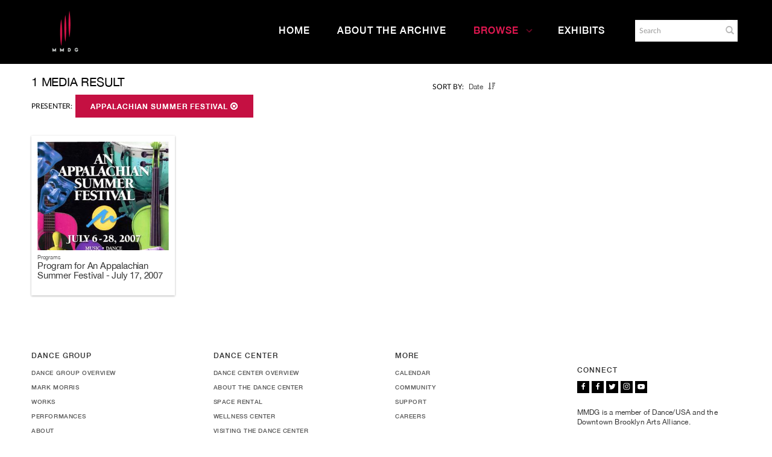

--- FILE ---
content_type: text/html; charset=UTF-8
request_url: https://archives.mmdg.org/Browse/objects/key/9e21de3a19cdf1cf367bc38e018a8601/facet/presenter_facet/id/4062/view/images
body_size: 8069
content:
<!DOCTYPE html>
<html lang="en">
	<head>
	<meta charset="utf-8">
	<meta name="viewport" content="width=device-width, initial-scale=1.0, minimum-scale=1.0"/>
		<script src='/assets/jquery/js/jquery.min.js' type='text/javascript'></script>
<link rel='stylesheet' href='/assets/bootstrap/css/bootstrap.css' type='text/css' media='all'/>
<script src='/assets/bootstrap/js/bootstrap.js' type='text/javascript'></script>
<link rel='stylesheet' href='/assets/bootstrap/css/bootstrap-theme.css' type='text/css' media='all'/>
<script src='/assets/jquery/js/jquery-migrate-3.0.1.js' type='text/javascript'></script>
<script src='/assets/plyr/plyr.js' type='text/javascript'></script>
<link rel='stylesheet' href='/assets/plyr/plyr.css' type='text/css' media='all'/>
<script src='/assets/jquery/circular-slider/circular-slider.js' type='text/javascript'></script>
<link rel='stylesheet' href='/assets/jquery/circular-slider/circular-slider.css' type='text/css' media='all'/>
<script src='/assets/jquery/js/threesixty.min.js' type='text/javascript'></script>
<link rel='stylesheet' href='/assets/fontawesome/css/font-awesome.min.css' type='text/css' media='all'/>
<script src='/assets/pdfjs/pdf.js' type='text/javascript'></script>
<link rel='stylesheet' href='/assets/pdfjs/viewer/viewer.css' type='text/css' media='all'/>
<script src='/assets/jquery/js/jquery.scrollTo.min.js' type='text/javascript'></script>
<link rel='stylesheet' href='/themes/default/assets/pawtucket/css/fonts.css' type='text/css' media='all'/>
<script src='/assets/jquery/js/jquery.cookie.js' type='text/javascript'></script>
<script src='/assets/jquery/js/jquery.cookiejar.js' type='text/javascript'></script>
<script src='/assets/jquery/js/jquery.jscroll.js' type='text/javascript'></script>
<script src='/assets/jquery/js/jquery.hscroll.js' type='text/javascript'></script>
<script src='/assets/jquery/js/jquery.jscrollpane.min.js' type='text/javascript'></script>
<link rel='stylesheet' href='/assets/jquery/js/jquery.jscrollpane.css' type='text/css' media='all'/>
<script src='/assets/ca/js/ca.utils.js' type='text/javascript'></script>
<script src='/assets/jquery/jquery-ui/jquery-ui.min.js' type='text/javascript'></script>
<link rel='stylesheet' href='/assets/jquery/jquery-ui/jquery-ui.min.css' type='text/css' media='all'/>
<link rel='stylesheet' href='/assets/jquery/jquery-ui/jquery-ui.structure.min.css' type='text/css' media='all'/>
<link rel='stylesheet' href='/assets/jquery/jquery-ui/jquery-ui.theme.min.css' type='text/css' media='all'/>
<script src='/assets/ca/js/ca.genericpanel.js' type='text/javascript'></script>
<script src='/assets/mediaelement/mediaelement-and-player.min.js' type='text/javascript'></script>
<link rel='stylesheet' href='/assets/mediaelement/mediaelementplayer.min.css' type='text/css' media='all'/>
<script src='/assets/jquery/js/jquery.mousewheel.js' type='text/javascript'></script>
<script src='/assets/chartist/dist/chartist.min.js' type='text/javascript'></script>
<link rel='stylesheet' href='/assets/chartist/dist/chartist.min.css' type='text/css' media='all'/>
<link rel='stylesheet' href='/themes/default/assets/pawtucket/css/main.css' type='text/css' media='all'/>
<link rel='stylesheet' href='/themes/mmdg/assets/pawtucket/css/theme.css' type='text/css' media='all'/>
	<link rel="apple-touch-icon" sizes="120x120" href="/themes/mmdg/assets/pawtucket/graphics/apple-touch-icon.png">
	<link rel="icon" type="image/png" sizes="32x32" href="/themes/mmdg/assets/pawtucket/graphics/favicon-32x32.png">
	<link rel="icon" type="image/png" sizes="16x16" href="/themes/mmdg/assets/pawtucket/graphics/favicon-16x16.png">
	
	<title>Mark Morris Dance Group</title>
	
	<script type="text/javascript">
		jQuery(document).ready(function() {
    		jQuery('#browse-menu').on('click mouseover mouseout mousemove mouseenter',function(e) { e.stopPropagation(); });
    	});
	</script>
<!-- Google Tag Manager -->
<script>(function(w,d,s,l,i){w[l]=w[l]||[];w[l].push({'gtm.start':
new Date().getTime(),event:'gtm.js'});var f=d.getElementsByTagName(s)[0],
j=d.createElement(s),dl=l!='dataLayer'?'&l='+l:'';j.async=true;j.src=
'https://www.googletagmanager.com/gtm.js?id='+i+dl;f.parentNode.insertBefore(j,f);
})(window,document,'script','dataLayer','GTM-K6ZDNPJ');</script>
<!-- End Google Tag Manager -->
</head>
<body>
<!-- Google Tag Manager (noscript) -->
<noscript><iframe src="https://www.googletagmanager.com/ns.html?id=GTM-K6ZDNPJ"
height="0" width="0" style="display:none;visibility:hidden"></iframe></noscript>
<!-- End Google Tag Manager (noscript) -->
	<div id="skipNavigation"><a href="#main">Skip to main content</a></div>
	<nav class="navbar navbar-default yamm" role="navigation" aria-label="main navigation">
		<div class="container menuBar">
			<!-- Brand and toggle get grouped for better mobile display -->
			<div class="navbar-header">
				<button type="button" class="navbar-toggle" data-toggle="collapse" data-target="#bs-main-navbar-collapse-1">
					<span class="sr-only">Toggle navigation</span>
					<span class="icon-bar"></span>
					<span class="icon-bar"></span>
					<span class="icon-bar"></span>
				</button>
<a href='https://www.markmorrisdancegroup.org' class='navbar-brand' target='_blank'><img src='/themes/mmdg/assets/pawtucket/graphics/mmdg_main_logo.png' alt='Mark Morris Dance Group' /></a>			</div>

		<!-- Collect the nav links, forms, and other content for toggling -->
			<!-- bs-user-navbar-collapse is the user menu that shows up in the toggle menu - hidden at larger size -->
			<div class="collapse navbar-collapse" id="bs-main-navbar-collapse-1">
				<form class="navbar-form navbar-right" role="search" action="/MultiSearch/Index" aria-label="Search">
					<div class="formOutline">
						<div class="form-group">
							<label for="headerSearchInput">Search</label>
							<input type="text" class="form-control" id="headerSearchInput" placeholder="Search" name="search" autocomplete="off" aria-label="Search" />
						</div>
						<button type="submit" class="btn-search" id="headerSearchButton"><span class="glyphicon glyphicon-search" role="button" aria-label="Submit"></span></button>
					</div>
				</form>
				<script type="text/javascript">
					$(document).ready(function(){
						$('#headerSearchButton').prop('disabled',true);
						$('#headerSearchInput').on('keyup', function(){
							$('#headerSearchButton').prop('disabled', this.value == "" ? true : false);     
						})
					});
				</script>
				<ul class="nav navbar-nav navbar-right menuItems" role="list" aria-label="Primary Navigation">
					<li ><a href='/'>Home</a></li>
					<li ><a href='/About/AboutArchive'>About the Archive</a></li>
									<li class="dropdown active" style="position:relative;"><a href="#" class="dropdown-toggle mainhead top" data-toggle="dropdown">Browse<svg class="arrow" width="100%" height="100%" viewBox="0 0 50 93" xmlns="http://www.w3.org/2000/svg" aria-label="dropdown icon"><path d="M48.81669624 43.8632848L7.0935796 2.14016821c-1.6202242-1.62022428-4.2331871-1.62022428-5.8534114 0-1.6202243 1.62022428-1.6202243 4.23318714 0 5.85341142L40.06935822 46.8227696 1.2401682 85.6519596c-1.6202243 1.6202243-1.6202243 4.2331872 0 5.8534115.8054294.8054294 1.8637262 1.2081441 2.922023 1.2081441 1.0582968 0 2.1165936-.4027147 2.922023-1.2081441l41.73248204-41.7231166c.81479487-.8147949 1.21750958-1.8918226 1.20814412-2.9594849.00936546-1.0676622-.39334925-2.1446899-1.20814412-2.9594848z" fill="currentColor" fill-rule="evenodd"></path></svg></a>
					
					<ul class="dropdown-menu">
<li><a href='/Browse/works'>Works</a></li><li><a href='/Browse/events'>Performances & Events</a></li><li><a href='/Browse/entities'>Performers, Collaborators,<br/>& Presenters</a></li><li><a href='/Browse/objects'>Media</a></li><li><a href='/Browse/venues'>Venues</a></li>						<span class="main-nav__item-icon js-icon"></span>
					</ul>	
				</li>
	
					<li ><a href='/Gallery/Index'>Exhibits</a></li>
				</ul>
			</div><!-- /.navbar-collapse -->
		</div><!-- end container -->
	</nav>
		<div class="container"><div class="row"><div class="col-xs-12">
	
		<div role="main" id="main"><div id="pageArea" class='ca_objects objects browse results'>
<div class="row" style="clear:both;">
	<div class='col-sm-8 col-md-8 col-lg-8'>
<div id='bSortByList'><ul><li><strong>Sort by:</strong></li>
<li class='selectedSort'>Date</li>
<li><a href='/Browse/objects/view/images/key/7251095807c7746d4f196b7928370157/direction/asc/_advanced/0'><span class="glyphicon glyphicon-sort-by-attributes-alt" aria-label="direction" role="button"></span></a></li></ul></div>
		<H1>
1 media Result		</H1>
		<div class='bCriteria'>
<strong>Presenter:</strong><a href='/Browse/objects/removeCriterion/presenter_facet/removeID/4062/view/images/key/7251095807c7746d4f196b7928370157' class='browseRemoveFacet'><button type="button" class="btn btn-default btn-sm">Appalachian Summer Festival <span class="glyphicon glyphicon-remove-circle" aria-label="Remove filter" role="button"></span></button></a>		
		</div>
		<form id="setsSelectMultiple">
		<div class="row">
			<div id="browseResultsContainer">

		<div class='bResultItemCol col-xs-12 col-sm-4 col-md-4'>
			<div class='bResultItem' id='row2530' onmouseover='jQuery("#bResultItemExpandedInfo2530").show();'  onmouseout='jQuery("#bResultItemExpandedInfo2530").hide();'>
				<div class='bSetsSelectMultiple'><input type='checkbox' name='object_ids' value='2530'></div>
				<div class='bResultItemContent'><div class='text-center bResultItemImg'><a href='/Detail/objects/2530'><img src='https://archives.mmdg.org/media/collectiveaccess/images/2/3/16962_ca_object_representations_media_2340_medium.jpg' width='309' height='400' alt='Program for An Appalachian Summer Festival - July 17, 2007' /></a></div>
					<div class='bResultItemText'>
						<small>Programs</small><br/><a href='/Detail/objects/2530' class='resultTitleLink'>Program for An Appalachian Summer Festival - July 17, 2007</a>
					</div><!-- end bResultItemText -->
				</div><!-- end bResultItemContent -->
				<div class='bResultItemExpandedInfo' id='bResultItemExpandedInfo2530'>
					
				</div><!-- bResultItemExpandedInfo -->
			</div><!-- end bResultItem -->
		</div><!-- end col --><div style='clear:both'></div><a href='/Browse/objects/s/1/key/7251095807c7746d4f196b7928370157/view/images/_advanced/0' class='jscroll-next'>Next 36</a><script type="text/javascript">
	jQuery(document).ready(function() {
		if($("#bSetsSelectMultipleButton").is(":visible")){
			$(".bSetsSelectMultiple").show();
		}
	});
</script>
			</div><!-- end browseResultsContainer -->
		</div><!-- end row -->
		</form>
	</div><!-- end col-8 -->
	<div class="col-sm-4 col-md-3 col-md-offset-1 col-lg-3 col-lg-offset-1">
		<div id="bViewButtons">
		</div>
			
	</div><!-- end col-2 -->
	
	
</div><!-- end row -->

<script type="text/javascript">
	jQuery(document).ready(function() {
		jQuery('#browseResultsContainer').jscroll({
			autoTrigger: true,
			loadingHtml: "<i class='caIcon fas fa-cog far fa-spin fa-1x' ></i> Loading...",
			padding: 800,
			nextSelector: 'a.jscroll-next'
		});
	});

</script>
<div id="caBrowsePanel"> 
	<div id="caBrowsePanelContentArea">
	
	</div>
</div>
<script type="text/javascript">
/*
	Set up the "caBrowsePanel" panel that will be triggered by links in object detail
	Note that the actual <div>'s implementing the panel are located here in views/pageFormat/pageFooter.php
*/
var caBrowsePanel;
jQuery(document).ready(function() {
	if (caUI.initPanel) {
		caBrowsePanel = caUI.initPanel({ 
			panelID: 'caBrowsePanel',										/* DOM ID of the <div> enclosing the panel */
			panelContentID: 'caBrowsePanelContentArea',		/* DOM ID of the content area <div> in the panel */
			exposeBackgroundColor: '#000000',						/* color (in hex notation) of background masking out page content; include the leading '#' in the color spec */
			exposeBackgroundOpacity: 0.8,							/* opacity of background color masking out page content; 1.0 is opaque */
			panelTransitionSpeed: 400, 									/* time it takes the panel to fade in/out in milliseconds */
			allowMobileSafariZooming: true,
			mobileSafariViewportTagID: '_msafari_viewport',
			closeButtonSelector: '.close'					/* anything with the CSS classname "close" will trigger the panel to close */
		});
	}
});
</script>		<div style="clear:both; height:1px;"><!-- empty --></div>
		</div><!-- end pageArea --></div><!-- end main -->
		</div><!-- end col --></div><!-- end row --></div><!-- end container -->
		<footer id="footer" role="contentinfo">
			<div class="container">
				<div class="row">
					<div class="col-md-3">
						<div class="footer__nav-header">Dance Group</div>
						<ul class="footer__nav-list">
                        	<li class="footer__nav-item">
                            	<a class="rel footer-link " href="https://markmorrisdancegroup.org/the-dance-group/">Dance Group Overview</a>
                        	</li>
                        	<li class="footer__nav-item">
                           		<a href="https://markmorrisdancegroup.org/the-dance-group/mark-morris/">Mark Morris</a>
                        	</li>
                        	<li class="footer__nav-item">
                            	<a href="https://markmorrisdancegroup.org/the-dance-group/works/">Works</a>
                        	</li>
                            <li class="footer__nav-item">
                        		<a href="https://markmorrisdancegroup.org/the-dance-group/performances/">Performances</a>
                        	</li>
							<li class="footer__nav-item">
                            	<a href="https://markmorrisdancegroup.org/the-dance-group/about/">About</a>
                          	</li>
                            <li class="footer__nav-item">
                            	<a href="https://markmorrisdancegroup.org/the-dance-group/press-room/">Press</a>
                        	</li>
                            <li class="footer__nav-item">
                            	<a href="https://markmorrisdancegroup.org/the-dance-group/community-engagement-on-tour/">Community Engagement On Tour</a>
                        	</li>
                        </ul>
					</div><!-- end col -->
					<div class="col-md-3">
						<div class="footer__nav-header">Dance Center</div>
						<ul class="footer__nav-list">
							<li class="footer__nav-item">
								<a class="rel footer-link " href="https://markmorrisdancegroup.org/dance-center/">Dance Center Overview</a>
							</li>
							<li class="footer__nav-item">
								<a href="https://markmorrisdancegroup.org/dance-center/about-the-dance-center/">About the Dance Center</a>
							</li>
							<li class="footer__nav-item">
								<a href="https://markmorrisdancegroup.org/dance-center/space-rental/">Space Rental</a>
							</li>
							<li class="footer__nav-item">
								<a href="https://markmorrisdancegroup.org/dance-center/wellness-center/">Wellness Center</a>
							</li>
							<li class="footer__nav-item">
								<a href="https://markmorrisdancegroup.org/dance-center/visiting-the-dance-center/">Visiting the Dance Center</a>
							</li>
							<li class="footer__nav-item">
								<a href="https://markmorrisdancegroup.org/dance-center/the-school/family-classes/">Family Classes</a>
							</li>
						</ul>
					</div>
					<div class="col-md-3">
						<div class="footer__nav-header">More</div>
						<ul class="footer__nav-list">
							<li class="footer__nav-item">
								<a class="rel footer-link " href="https://markmorrisdancegroup.org/calendar">Calendar</a>
							</li>
							<li class="footer__nav-item">
								<a href="https://markmorrisdancegroup.org/community/">Community</a>
							</li>
							<li class="footer__nav-item">
								<a href="https://markmorrisdancegroup.org/support/">Support</a>
							</li>
							<li class="footer__nav-item">
								<a href="https://markmorrisdancegroup.org/the-dance-group/careers/">Careers</a>
							</li>
						</ul>
					</div>
					<div class="col-md-3">
						<div class="footer__social-share">
                    		<nav class="social-icons">
								<div class="social-icons__title">Connect</div>
								<ul class="social-icons__list">
									<li class="f jcc aic social-icons__icon social-icons__icon--facebook">
										<a class="w1 social-icons__link" href="https://www.facebook.com/MarkMorrisDanceGroup/" target="_blank" alt="Go to Mark Morris Dance Group Facebook"><svg viewBox="0 0 9 16" xmlns="http://www.w3.org/2000/svg" aria-label="Go to Mark Morris Dance Group Facebook"><path d="M8.5625.39285714V2.75H7.16071429c-.51190733 0-.85714197.10714179-1.03571429.32142857-.17857232.21428679-.26785714.53571214-.26785714.96428572v1.6875h2.61607143L8.125 8.36607143H5.85714286v6.77678567H3.125V8.36607143H.84821429V5.72321429H3.125V3.77678571c0-1.10714839.30952071-1.96577075.92857143-2.57589285.61905071-.6101221 1.44344723-.91517857 2.47321428-.91517857.87500438 0 1.55356902.03571392 2.03571429.10714285z" fill="#100B36" fill-rule="evenodd"></path></svg>          </a>
									</li>
									<li class="f jcc aic social-icons__icon social-icons__icon--facebook">
										<a class="w1 social-icons__link" href="https://www.facebook.com/markmorrisdancecenter" target="_blank" alt="Go to Mark Morris Dance Center Facebook"><svg viewBox="0 0 9 16" xmlns="http://www.w3.org/2000/svg" aria-label="Go to Mark Morris Dance Center Facebook"><path d="M8.5625.39285714V2.75H7.16071429c-.51190733 0-.85714197.10714179-1.03571429.32142857-.17857232.21428679-.26785714.53571214-.26785714.96428572v1.6875h2.61607143L8.125 8.36607143H5.85714286v6.77678567H3.125V8.36607143H.84821429V5.72321429H3.125V3.77678571c0-1.10714839.30952071-1.96577075.92857143-2.57589285.61905071-.6101221 1.44344723-.91517857 2.47321428-.91517857.87500438 0 1.55356902.03571392 2.03571429.10714285z" fill="#100B36" fill-rule="evenodd"></path></svg>          </a>
									</li>
									<li class="f jcc aic social-icons__icon social-icons__icon--twitter">
										<a class="w1 social-icons__link" href="https://twitter.com/MarkMorrisDance" target="_blank" alt="Go to Twitter"><svg viewBox="0 0 15 12" xmlns="http://www.w3.org/2000/svg" aria-label="Go to Twitter"><path d="M14.4642857 1.92857143c-.3988115.58333625-.8809495 1.08035509-1.4464286 1.49107143.0059525.08333375.0089286.2083325.0089286.375 0 .77381339-.1130941 1.5461271-.3392857 2.31696428-.2261916.77083719-.5699382 1.51041313-1.03125 2.21875-.4613118.70833688-1.0104135 1.33481871-1.6473214 1.87946426-.63690798.5446456-1.40475744.9791651-2.30357146 1.3035715C6.80654312 11.8377992 5.84524321 12 4.82142857 12c-1.6131033 0-3.08927902-.4315433-4.42857143-1.2946429.20833438.0238097.44047491.0357143.69642857.0357143 1.33929242 0 2.53273286-.4107101 3.58035715-1.23214283-.62500313-.01190482-1.18452134-.20386719-1.67857143-.57589286s-.83333241-.8467233-1.01785714-1.42410714c.19642955.02976206.37797535.04464286.54464285.04464286.25595366 0 .50892732-.03273777.75892857-.09821429-.66667-.13690544-1.21874781-.46874736-1.65625-.99553571-.43750218-.52678835-.65625-1.13838938-.65625-1.83482143v-.03571429c.40476393.22619161.8392834.3482142 1.30357143.36607143-.3928591-.26190607-.70535598-.60416455-.9375-1.02678571-.23214401-.42262116-.34821428-.88094991-.34821428-1.375 0-.52381214.13095107-1.00892634.39285714-1.45535714.7202417.88690919 1.59672103 1.59672352 2.62946429 2.12946428 1.03274325.53274076 2.13838696.82886875 3.31696428.88839286C7.27380929 3.88987982 7.25 3.66964393 7.25 3.45535714c0-.79762303.28124719-1.47767576.84375-2.04017857.56250281-.56250281 1.24255554-.84375 2.0401786-.84375.8333375 0 1.5357114.3035684 2.1071428.91071429.6488128-.12500063 1.2589257-.35714116 1.8303572-.69642857-.2202392.68452723-.642854 1.21428384-1.2678572 1.58928571.5535742-.05952411 1.1071401-.20833214 1.6607143-.44642857z" fill="currentColor" fill-rule="evenodd"></path></svg></a>
									</li>
									<li class="f jcc aic social-icons__icon social-icons__icon--instagram">
										<a class="w1 social-icons__link" href="https://www.instagram.com/markmorrisdance/" target="_blank" alt="Go to Instagram"><svg viewBox="0 0 14 15" xmlns="http://www.w3.org/2000/svg" aria-label="Go to Instagram"><path d="M8.47321429 8.90178571c.4464308-.4464308.66964285-.98511589.66964285-1.61607142 0-.63095554-.22321205-1.16964063-.66964285-1.61607143C8.02678348 5.22321205 7.48809839 5 6.85714286 5c-.63095554 0-1.16964063.22321205-1.61607143.66964286-.44643081.4464308-.66964286.98511589-.66964286 1.61607143 0 .63095553.22321205 1.16964062.66964286 1.61607142.4464308.44643081.98511589.66964286 1.61607143.66964286.63095553 0 1.16964062-.22321205 1.61607143-.66964286zm.875-4.10714285C10.0327415 5.47917009 10.375 6.30951893 10.375 7.28571429c0 .97619535-.3422585 1.80654419-1.02678571 2.49107142-.68452724.68452719-1.51487608 1.02678569-2.49107143 1.02678569-.97619536 0-1.8065442-.3422585-2.49107143-1.02678569-.68452723-.68452723-1.02678572-1.51487607-1.02678572-2.49107142 0-.97619536.34225849-1.8065442 1.02678572-2.49107143.68452723-.68452724 1.51487607-1.02678572 2.49107143-1.02678572.97619535 0 1.80654419.34225848 2.49107143 1.02678572zm1.75000001-1.75c.1607151.16071509.2410714.35416553.2410714.58035714 0 .22619161-.0803563.41964205-.2410714.58035714-.1607151.16071509-.3541656.24107143-.5803572.24107143s-.419642-.08035634-.5803571-.24107143c-.16071509-.16071509-.24107143-.35416553-.24107143-.58035714 0-.22619161.08035634-.41964205.24107143-.58035714.1607151-.16071509.3541655-.24107143.5803571-.24107143.2261916 0 .4196421.08035634.5803572.24107143zM7.53571429 1.66071429h-.67857143c-.04166688 0-.26934317-.00148808-.68303572-.00446429-.41369254-.00297621-.7276775-.00297621-.94196428 0-.21428679.00297621-.5014863.01190469-.86160715.02678571-.36012084.01488103-.6666654.04464264-.91964285.08928572-.25297746.04464308-.46577295.09970205-.63839286.16517857-.29762054.11904821-.55952268.29166554-.78571429.51785714-.2261916.22619161-.39880892.48809375-.51785714.78571429-.06547652.17261991-.12053549.3854154-.16517857.63839286-.04464308.25297745-.07440469.559522-.08928571.91964285-.01488103.36012085-.02380951.64732036-.02678572.86160715-.0029762.21428678-.0029762.52827174 0 .94196428.00297621.41369255.00446429.64136884.00446429.68303572 0 .04166687-.00148808.26934317-.00446429.68303571-.0029762.41369254-.0029762.7276775 0 .94196429.00297621.21428678.01190469.50148629.02678572.86160714.01488102.36012087.04464263.66666537.08928571.91964287.04464308.2529774.09970205.4657729.16517857.6383928.11904822.2976206.29166554.5595227.51785714.7857143.22619161.2261916.48809375.398809.78571429.5178572.17261991.0654765.3854154.1205355.63839286.1651785.25297745.0446431.55952201.0744047.91964285.0892858.36012085.014881.64732036.0238095.86160715.0267857.21428678.0029762.52827174.0029762.94196428 0 .41369255-.0029762.64136884-.0044643.68303572-.0044643.04166687 0 .26934317.0014881.68303571.0044643.41369255.0029762.7276775.0029762.94196429 0 .21428678-.0029762.50148629-.0119047.86160714-.0267857.36012085-.0148811.6666654-.0446427.9196429-.0892858.2529774-.044643.4657729-.099702.6383928-.1651785.2976205-.1190482.5595227-.2916656.7857143-.5178572.2261916-.2261916.3988089-.4880937.5178571-.7857143.0654766-.1726199.1205355-.3854154.1651786-.6383928.0446431-.2529775.0744047-.559522.0892857-.91964287.0148811-.36012085.0238095-.64732036.0267857-.86160714.0029762-.21428679.0029762-.52827175 0-.94196429s-.0044642-.64136884-.0044642-.68303571c0-.04166688.001488-.26934317.0044642-.68303572.0029762-.41369254.0029762-.7276775 0-.94196428-.0029762-.21428679-.0119046-.5014863-.0267857-.86160715-.014881-.36012085-.0446426-.6666654-.0892857-.91964285-.0446431-.25297746-.099702-.46577295-.1651786-.63839286-.1190482-.29762054-.2916655-.55952268-.5178571-.78571429-.2261916-.2261916-.4880938-.39880893-.7857143-.51785714-.1726199-.06547652-.3854154-.12053549-.6383928-.16517857-.2529775-.04464308-.55952205-.07440469-.9196429-.08928572-.36012085-.01488102-.64732036-.0238095-.86160714-.02678571-.21428679-.00297621-.52975982-.00148813-.94642857.00446429zm6.13392861 2.79464285c.029762.52381215.0446428 1.46725509.0446428 2.83035715 0 1.36310205-.0148808 2.306545-.0446428 2.83035711-.0595242 1.2381015-.4285681 2.1964252-1.1071429 2.875-.6785748.6785748-1.6368986 1.0476188-2.875 1.1071429-.52381214.029762-1.46725509.0446428-2.83035714.0446428-1.36310206 0-2.306545-.0148808-2.83035715-.0446428-1.23810142-.0595241-2.19642517-.4285681-2.875-1.1071429-.67857482-.6785748-1.04761875-1.6368985-1.10714285-2.875C.0148808 9.59225929 0 8.64881634 0 7.28571429c0-1.36310206.0148808-2.306545.04464286-2.83035715.0595241-1.23810143.42856803-2.19642518 1.10714285-2.875.67857483-.67857482 1.63689858-1.04761875 2.875-1.10714285C4.55059786.44345223 5.4940408.42857143 6.85714286.42857143c1.36310205 0 2.306545.0148808 2.83035714.04464286 1.2381014.0595241 2.1964252.42856803 2.875 1.10714285.6785748.67857482 1.0476187 1.63689857 1.1071429 2.875z" fill="#100B36" fill-rule="evenodd"></path></svg>          </a>
									</li>
									<li class="f jcc aic social-icons__icon social-icons__icon--youtube">
										<a class="w1 social-icons__link" href="https://www.youtube.com/user/MarkMorrisDanceGroup" target="_blank" alt="Go to YouTube"><svg xmlns="http://www.w3.org/2000/svg" viewBox="0 0 24 24" aria-label="Go to YouTube"><path d="M19.1 4.2H5.2C2.5 4.2.3 6.4.3 9.1V16c0 2.7 2.2 4.9 4.9 4.9H19c2.7 0 4.9-2.2 4.9-4.9V9.2c.1-2.8-2.1-5-4.8-5zM15.8 13l-6.5 3c-.2.1-.4 0-.4-.2V9.4c0-.2.2-.3.4-.2l6.5 3.3c.1.1.1.4 0 .5z" fill="#c3954e"></path></svg>          </a>
									</li>
								</ul>
							</nav>
							<p class="credit_text small-p">MMDG is a member of Dance/USA and the Downtown Brooklyn Arts Alliance.</p>
							<div class="copyright_text small-p"><p>© 2021 Mark Morris Dance Group - All Rights Reserved | <a href="https://markmorrisdancegroup.org/privacy">Privacy Policy</a></p></div>
						</div>
					</div>
					
				</div>
			</div>
		</footer><!-- end footer -->
	
				<div id="caMediaPanel" role="complementary"> 
			<div id="caMediaPanelContentArea">
			
			</div>
		</div>
		<script type="text/javascript">
			/*
				Set up the "caMediaPanel" panel that will be triggered by links in object detail
				Note that the actual <div>'s implementing the panel are located here in views/pageFormat/pageFooter.php
			*/
			var caMediaPanel;
			jQuery(document).ready(function() {
				if (caUI.initPanel) {
					caMediaPanel = caUI.initPanel({ 
						panelID: 'caMediaPanel',										/* DOM ID of the <div> enclosing the panel */
						panelContentID: 'caMediaPanelContentArea',		/* DOM ID of the content area <div> in the panel */
						exposeBackgroundColor: '#FFFFFF',						/* color (in hex notation) of background masking out page content; include the leading '#' in the color spec */
						exposeBackgroundOpacity: 0.7,							/* opacity of background color masking out page content; 1.0 is opaque */
						panelTransitionSpeed: 400, 									/* time it takes the panel to fade in/out in milliseconds */
						allowMobileSafariZooming: true,
						mobileSafariViewportTagID: '_msafari_viewport',
						closeButtonSelector: '.close'					/* anything with the CSS classname "close" will trigger the panel to close */
					});
				}
			});
			/*(function(e,d,b){var a=0;var f=null;var c={x:0,y:0};e("[data-toggle]").closest("li").on("mouseenter",function(g){if(f){f.removeClass("open")}d.clearTimeout(a);f=e(this);a=d.setTimeout(function(){f.addClass("open")},b)}).on("mousemove",function(g){if(Math.abs(c.x-g.ScreenX)>4||Math.abs(c.y-g.ScreenY)>4){c.x=g.ScreenX;c.y=g.ScreenY;return}if(f.hasClass("open")){return}d.clearTimeout(a);a=d.setTimeout(function(){f.addClass("open")},b)}).on("mouseleave",function(g){d.clearTimeout(a);f=e(this);a=d.setTimeout(function(){f.removeClass("open")},b)})})(jQuery,window,200);*/
		</script>
		<script type="text/javascript" language="javascript">
			jQuery(document).ready(function() {
				$('html').on('contextmenu', 'body', function(e){ return false; });
			});
		</script>
	
	</body>
</html>


--- FILE ---
content_type: text/css
request_url: https://archives.mmdg.org/themes/mmdg/assets/pawtucket/css/theme.css
body_size: 4540
content:
/* red: #c51042; light gray bg #eee; */
@font-face{
	font-family:HelveticaNeue;
	src:url(fonts/HelveticaNeueLight.eot);
	src:url(fonts/HelveticaNeueLight.eot?#iefix) format("embedded-opentype"),
	url(fonts/HelveticaNeueLight.woff) format("woff"),
	url(fonts/HelveticaNeueLight.ttf) format("truetype"),
	url(fonts/HelveticaNeueLight.svg#HelveticaNeueLight) format("svg");
	font-weight:300;
	font-style:normal
}
@font-face{
	font-family:HelveticaNeue;
	src:url(fonts/HelveticaNeueRegular.eot);
	src:url(fonts/HelveticaNeueRegular.eot?#iefix) format("embedded-opentype"),
	url(fonts/HelveticaNeueRegular.woff) format("woff"),
	url(fonts/HelveticaNeueRegular.ttf) format("truetype"),
	url(fonts/HelveticaNeueRegular.svg#HelveticaNeueRegular) format("svg");
	font-weight:400;font-style:normal
}
@font-face{
	font-family:HelveticaNeue;
	src:url(fonts/HelveticaNeueMedium.eot);
	src:url(fonts/HelveticaNeueMedium.eot?#iefix) format("embedded-opentype"),
	url(fonts/HelveticaNeueMedium.woff) format("woff"),
	url(fonts/HelveticaNeueMedium.ttf) format("truetype"),
	url(fonts/HelveticaNeueMedium.svg#HelveticaNeueMedium) format("svg");
	font-weight:500;
	font-style:normal
}
@font-face{
	font-family:HelveticaNeue;
	src:url(fonts/HelveticaNeueBold.eot);
	src:url(fonts/HelveticaNeueBold.eot?#iefix) format("embedded-opentype"),
	url(fonts/HelveticaNeueBold.woff) format("woff"),
	url(fonts/HelveticaNeueBold.ttf) format("truetype"),
	url(fonts/HelveticaNeueBold.svg#HelveticaNeueBold) format("svg");
	font-weight:700;
	font-style:normal
}

body{
	font-size: 16px;
	font-family: HelveticaNeue,Arial,sans-serif;
	font-weight: 400;
	line-height: 24px;
	letter-spacing: -.2px;
	color: #333;
	-webkit-font-smoothing: antialiased;
	-moz-osx-font-smoothing: grayscale;

	margin-top:125px;
	margin-bottom:320px;
}
@media(min-width:768px){
	body{
		margin-top:149px;
	}
}
@media(min-width:1010px){
	body{
		margin-top:125px;
	}
}
.container {
	max-width:1320px;
	margin-left:auto;
	margin-right:auto;
	padding:0 20px
}
@media (min-width:960px) {
	.container {
		padding:0 44px
	}
}
@media (min-width:1160px) {
	.container {
		padding:0 52px
	}
}
@media (min-width:1290px) {
	.container {
		padding:0 72px
	}
}
.front .jcarousel-wrapper{
	overflow:hidden;
	max-width:2500px;
}
a{
	color:#c51042;
}
a:hover{
	color:#000000;
}
H1, h1, H2, h2, H3, h3, H4, h4, H5, h5, H6, h6, H7, h7{
	font-family: HelveticaNeue,Arial,sans-serif;
}
H2, h2, .detail h2{
	color:#000000;
	font-size: 30px;
	line-height: 36px;
	font-weight: 700;
	letter-spacing: -.6px;
	text-transform:uppercase;
}
H3, h3{
	font-size: 24px;
	line-height: 32px;
	font-weight: 500;
	letter-spacing: -.2px;
}
.btn-default, .btn-default:hover, .browse .btn-default, .lightbox .btn-default{
	font-size: 12px;
	line-height: 12px;
	font-weight: 500;
	letter-spacing: 1px;
	text-transform: uppercase;
	padding: 12px 25px;
	color: #fff;
	background-color: #c51042;
	text-align: center;
	font-family: HelveticaNeue,Arial,sans-serif;
}
.btn-default:hover, .btn-default:focus, .btn-default:active, .btn-default.active, .open .dropdown-toggle.btn-default {
    background-color: #c51042;
    color:#000;
    text-decoration: none;
}
.grayBg{
	background-color:#eee;
}
#footer{
	border:0px;
}
.navbar-brand {
    width: auto;
}
.navbar-brand img {
	width: 55px;
}
.navbar > .container .navbar-brand {
	margin-top: 9px;
	margin-bottom: 10px;
	margin-left: 12px;
}
#user-navbar.navbar-right{
	margin-top:25px;
}
.yamm .nav.navbar-right .dropdown .arrow{
	-webkit-transform: translate3d(0,-50%,0) rotate(90deg);
	transform: translate3d(0,-50%,0) rotate(90deg);
	transform-origin: center;
	transition: transform .25s ease-in-out,-webkit-transform .25s ease-in-out;
	position: relative;
	display: inline-block;
	width: 5px;
	height: 10px;
	top: 5px;
	margin-left: 15px;
}
.navbar .form-group label{
	display:none;
}
@media(max-width:768px){
	.navbar-collapse {
    	max-height: 380px;
    }
    .navbar-form{
    	box-shadow:none;
    	-webkit-box-shadow:none;
    }
}
@media(min-width:768px){
	form.navbar-right{
		margin-top:33px;
	}
	.yamm .nav.navbar-right .dropdown-menu{
		left: -50%;
		right: auto;
		min-width:auto;
		
		background-color: #fff;
		border-top: 5px solid #c51042;
		border-left:none;
		border-right:none;
		border-bottom:none;
		
		-webkit-box-shadow: 0 5px 10px rgba(0,0,0,.2);
		box-shadow: 0 5px 10px rgba(0,0,0,.2);
		
		overflow:visible;
		background-color: #eee;
		
	}
	.yamm .nav.navbar-right .dropdown-menu a{
		font-size: 12px;
		line-height: 12px;
		font-weight: 500;
		letter-spacing: 1px;
		text-transform: uppercase;
		line-height: 16px;
		padding-top:5px;
		padding-bottom:5px;
	}
	.yamm .nav.navbar-right .dropdown-menu a:hover{
		color: #c51042;
		background-color:#eee;
	}
	.yamm .nav.navbar-right .dropdown-menu .main-nav__item-icon {
		position: absolute;
		top: -20px;
		left: 50%;
		border: solid transparent;
		height: 0;
		width: 0;
		pointer-events: none;
		border-color: rgba(197,16,66,0);
		border-bottom-color: rgba(197, 16, 66, 0);
		border-bottom-color: #c51042;
		border-width: 10px;
		margin-left: -10px;
		z-index: 100;
	}
}
@media(min-width:1010px){	
	.navbar-right{
		margin-top:30px;
	}
}
.navbar {
    background-color: #000;
    position: fixed;
    width: 100%;
    top: 0px;
    -moz-box-shadow: none;
    -webkit-box-shadow: none;
    box-shadow: none;
}
.navbar-default .navbar-nav > li > a {
    color: #FFF;
    font-size: 16px;
	line-height: 12px;
	font-weight: 500;
	letter-spacing: 1px;
	text-transform: uppercase;
}
.menuItems li > a {
	padding-right:30px;
}
.navbar-default .navbar-nav > li > a:hover{
	color: #c51042;
	/* color: #c51042; removed for accessibility */
	color:#E7134F;
}
.navbar-default .navbar-nav > li > a:focus{
	color:#fff;
}
.navbar-default .navbar-nav > .open > a, .navbar-default .navbar-nav > .open > a:hover, .navbar-default .navbar-nav > .open > a:focus, .navbar-default .navbar-nav > .active > a, .navbar-default .navbar-nav > .active > a:hover, .navbar-default .navbar-nav > .active > a:focus{
	background-color:#000;
	/* color: #c51042; removed for accessibility */
	color:#E7134F;
}

.navbar .formOutline {
    background-color: #FFF;
    border:none;
    border-radius:0px;
}
.nav > li > a, .nav > li > a:hover, .nav > li > a:focus {
   font-family: HelveticaNeue,Arial,sans-serif;
   color:#FFF;
}
@media(max-width:768px){
	ul.menuItems{
		border-top:0px;
	}
	.navbar-default .navbar-nav > li > a{
		padding-top:10px;
		padding-bottom:10px;
	}
	.navbar-default .navbar-nav .open .dropdown-menu > li > a {
		color: #fff;
	}
	.navbar-default .navbar-nav .open .dropdown-menu > li > a:hover {
		color: #c51042;
	}
	.navbar-default .navbar-toggle:hover, .navbar-default .navbar-toggle:focus {
		background-color: #000;
		color: #c51042;
	}
}
.front H1 {
    font-size: 24px;
    line-height:1.5em;
    text-align:center;
    font-family: HelveticaNeue,Arial,sans-serif;
    padding-top: 15px;
    color:#000;
    margin:60px 0px 100px 0px;
}
.front H2 {
    font-size: 30px;
    font-family: HelveticaNeue,Arial,sans-serif;
    font-size: 30px;
	line-height: 36px;
	font-weight: 700;
	letter-spacing: -.6px;
	text-transform:none;
	margin-bottom:20px;
}

.front .galleryGrid img, .gallery .galleryGrid img{
	width:100%;
	height:200px;
	object-fit:cover;
}
.front .galleryGrid .galleryGridText, .gallery .galleryGrid .galleryGridText{
	height: 110px;
	background-color:#c51042;
	padding:10px;
	margin-bottom:30px;
	overflow: hidden;
}
.front .galleryGrid .galleryGridText a, .gallery .galleryGrid .galleryGridText a{
	color:#FFF;
	font-weight: 500;
	letter-spacing: -.2px;
	font-size: 18px;
	line-height: 1.2em;
}
.front .featuredExhibition img{
	width:100%;
	height:400px;
	object-fit:cover;
}
.front .featuredExhibition a.featuredExhibitionTitle{
	font-size: 24px;
    font-family: HelveticaNeue,Arial,sans-serif;
    line-height: 1.2em;
	font-weight: 700;
	letter-spacing: -.6px;
	text-transform:none;
	margin-bottom:20px;
}
.front .featuredExhibitionDesc{
	margin:20px 0px 40px 0px;
}
.front .grayBg{
	padding-top:30px;
	padding-bottom:30px;
}
.front a.jcarousel-control-prev, .front a.jcarousel-control-next{
	background-color: #000;
	height: auto;
	width:auto;
}
.front a.jcarousel-control-prev{
	padding: 0px 10px 5px 5px;
}
.front a.jcarousel-control-next{
	padding: 0px 5px 5px 10px;
}
/* detail */
.detail, .detail.unit, .gallery, .gallery.unit{
	color:#333;
	font-size:14px;
}
detail.unit{
	margin:0px 20px 0px 20px;
}
.detail h1{
	color:#c51042;
	text-transform:uppercase;
}
a.readmore-js-toggle{
	color:#c51042;
}
.detail label, .gallery label {
    display: block;
    font-size: 14px;
    color: #000000;
    text-transform: uppercase;
    padding-bottom: 0px;
    margin: 0px 0px 0px 0px;
    font-family: HelveticaNeue,Arial,sans-serif;
    font-weight:500;
}
.detail h2{
	text-transform:none;
}
.detail h3{
	text-transform:none;
	font-size: 20px;
}
.detail hr{
	background-color:#000;
	margin-top:30px;
	margin-bottom:30px;
}
.detail a{
	text-decoration:underline;
	color: #c51042;
}
.detail a:hover{
	text-decoration:underline;
	color: #333;
}
.detail .detailLinksGrid{
	margin-bottom:30px;
}
.detail .detailLinksGrid .detailLinksGridItem{
	margin-bottom:15px;
	background-color:#eee;
}
.detail .detailLinksGrid .detailLinksGridItem:hover{
	background-color: #c51042;
	color:#FFF;
}
.detail .detailLinksGrid a{
	display:inline-block;
	max-height: 3.9em;
	overflow: hidden;
	line-height:1.3em;
	margin:10px 10px 5px 10px;
	text-align:center;
	color:#000;
	text-decoration:none;
}
.detail .detailLinksGrid a:hover{
	color:#FFF;
}
.detail .btn-default{
	color:#fff;
	text-decoration:none;
}
.detail .btn-default:hover{
	color:#000;
	text-decoration:none;
}
.detail .bResultItemText a{
	text-decoration:none;
}
.detail .navTop a, .detail .navTop a .small{
	color:#000;
	text-decoration:none;
}
.repViewerContCont{
	padding-bottom:38px;
}
.detail .detailMediaToolbar/*, .gallery .detailMediaToolbar*/ {
    background-color: #fff;
    padding: 2px 5px 7px 5px;
    font-size: 16px;
    position: absolute;
    display: block;
    top: auto;
    bottom: -43px;
    left:30%;
    right:30%;
    text-align: center;
    z-index:500;
}
.detail .detailMediaToolbar a{
	color: #595959;
}
.detail #detailRepNav {
    padding: 0px 0px 7px 0px;
    font-size: 12px;
    position: relative;
    z-index: 1000;
    top: -33px;
}

/* image viewer */
.caMediaOverlayControls .close{
	position: fixed;
	top: 40px;
	right: 10px;
}
div.caMediaOverlayControls .close a{
	background-color:#000;
	padding: 12px 10px 8px 10px;
}
div.caMediaOverlayControls .close a .caIcon{
	color:red !important;
	text-shadow:#000 0px 1px 0px;
	font-size:30px !important;
}
div.caMediaOverlayControls, div.caMediaOverlayControls:hover, div.caMediaOverlayControlsMinimal:hover{
	opacity:1;
	background-color:rgb(0,0,0,.7);
}


#bRefine{
    background-color: #eee;
}
#bRefine H3{
	font-size:16px;
	line-height:1em;
}
#bRefine H3, #bRefine H2, #bRefine a{
	color:#000;
}
#bRefine a.more {
    color: #595959;
}
.browse.entities #bRefine a{
	text-transform:capitalize;
}
.search.entities #bRefine a{
	text-transform:capitalize;
}
.bResultItem .bResultItemText a.resultTitleLink{
	font-size:15px;
	background-color:#FFF;
	background-color:transparent;
}
.bResultItem .bResultItemText small, .bResultItem .bResultItemText small a {
    color: #595959;
}
.multisearch H1{
	font-weight: 700;
}
.multisearch H2, .multisearch H2 a{
	font-size: 20px;
	line-height: 1.2em;
	color:#000;
	font-weight:500;
}
.multisearch .authoritySet a{
	color:#000;
	line-height:1em;
}
.galleryBackButton{
	background-color: #EBEBEB;
	padding:5px 5px 10px 5px;
	text-align:center;
	text-transform: uppercase;
	position:absolute;
	top:-50px;
}
@media (min-width: 960px) {
	.galleryBackButton{
		left:-30px;
		top:0px;
	}
}
.galleryBackButton a {
  color: #8e8985;
  color: #696969;
  line-height: .3em;
  font-size: 18px;
  text-decoration: none;
}
.galleryBackButton a .small{
	font-size: 8px;
	color: #ababab;
	color: #696969;
	padding-top: 3px;
}
.gallery H1{
	font-size: 30px;
    font-family: HelveticaNeue,Arial,sans-serif;
    font-size: 30px;
	line-height: 36px;
	font-weight: 700;
	letter-spacing: -.6px;
	text-transform:none;
	margin-bottom:30px;
	margin-top:30px;
}
.gallery H2, .gallery #gallerySetInfo a {
	line-height:1.3em;
}
.gallery H3 {
	line-height:1.3em;
}
.gallery #galleryDetailImageGrid {
    min-height: auto;
}
.gallery .setDescription {
    font-weight: normal;
}
.staticPage H1{
	margin-top:40px;
}
.gallery .unit {
    margin-bottom: 12px;
    background-color:#FFF;
}
.gallery .video-js {
	min-height: 300px;
}
@media (min-width: 768px) {
  	.gallery .video-js {
    	min-height: 400px;
	}
}
.gallery .setDescription {
    font-size: 14px;
    font-weight: bold;
    line-height: 1.8em;
}
.gallery .plyr__video-wrapper{
	min-height:250px;
	width:auto;
}
@media (min-width: 768px) {
	.gallery .plyr__video-wrapper{
		height:400px;
		width:auto;
	}
}
.gallery #galleryDetailImageArea #galleryDetailImageWrapper:hover .detailMediaToolbar {
  display: none;
}
.gallery #galleryDetailImageGrid a:hover img {
	width: 150%;
	height: auto;
	position: absolute;
	z-index:100;
	background-color:#FFF;
	left:-25%;
	top:-100%;
}
.gallery #galleryDetailImageGrid .galleryIconActive:hover img{
	background-color: #efefef;
}
.galleryIntro{
	font-size:18px;
	padding-bottom:30px;
}
.bBrowseIntro{
	font-size:16px;
}
.bCriteria{
	padding-bottom:10px;
}
.bResultItem .bResultItemText a, .bResultItem .bResultItemText div, .bResultItem .bResultItemText small{
	background-color:#FFF;
}
.bResultItem .bResultItemText a {
    color: #333;
    line-height: 1.1em;
    font-size: 13px;
}
.bResultListItem .bResultListItemText a {
    line-height: 1.3em;
    color: #333;
    font-size: 14px;
}
#bRefine a {
    font-size: 14px;
}
/* multisearch */
.multisearch .authorityResult{
	background-color:#eee;
	padding:0px;
}
.multisearch .authorityResult:hover{
	background-color:#c51042;
}
.multisearch .authorityResult a{
	display:block;
	height:45px;
	margin: 5px 10px 5px 10px;
}
.multisearch .authorityResult:hover a{
	color:#FFF;
	text-decoration:none;
}

/* footer */
#footer{
	font-family: HelveticaNeue, Arial, sans-serif;
	padding: 32px 0px 64px 0px;
	height:284px;
}
#footer ul li{
	padding:0px;
	line-height:24px;
	font-size:16px;
}
.footer__nav-header, .social-icons__title {
    margin-bottom: 8px;
    margin-top:0px;
    font-size:12px;
    line-height: 12px;
	font-weight: 500;
	letter-spacing: 1px;
	text-transform: uppercase;
	color: #333;
}
@media(max-width:991px){
	.footer__nav-list{
		display:none;
	}
	.footer__nav-header{
		display:none;
	}
	.footer__social-share{
		text-align:center;
	}
}
.footer__nav-list {
    list-style: none;
    margin: 0;
    padding: 0;
}
.copyright_text, .footer__nav-item {
    -webkit-transition: color .25s ease-in-out;
    -o-transition: color .25s ease-in-out;
    transition: color .25s ease-in-out;
    /* color: #999; removed for accessibility */
    color:#595959;
}
#footer .footer__nav-item a {
    font-size: 10px;
    line-height: 15px;
    font-weight: 500;
    letter-spacing: .6px;
    text-transform: uppercase;
    /* color: #999; removed for accessibility */
    color:#595959;
    font-family: HelveticaNeue, Arial, sans-serif;
}
.social-icons__list {
   padding:0px;
}

.page-layout__social-share-bar{padding:0 24px}@media (min-width:768px){.page-layout__social-share-bar{margin-left:24px}}.page-layout__social-share-bar+.wysiwyg{margin-top:20px}
.social-feed-icon{display:inline-block}.social-feed-icon svg{width:100%;height:100%}.social-feed .social-feed-icon{position:absolute;top:16px;right:16px;width:14px;height:14px;z-index:1}.social-feed .social-feed-icon path{fill:#fff}.social-feed .social-feed-icon.social-feed-icon--facebook{right:15px}.social-feed .social-feed-icon.social-feed-icon--camera,.social-feed .social-feed-icon.social-feed-icon--play{position:static;width:18px;height:18px;margin:0 2px}.social-feed .social-feed-icon.social-feed-icon--twitter{top:0;right:0;width:12px;height:10px}.social-feed-item-cta{display:-webkit-box;display:-webkit-flex;display:-ms-flexbox;display:flex;-webkit-box-pack:center;-webkit-justify-content:center;-ms-flex-pack:center;justify-content:center;-webkit-box-align:center;-webkit-align-items:center;-ms-flex-align:center;align-items:center;width:100%;overflow:hidden;background:#000;text-align:center;padding:10px;color:#fff}.social-feed-item-cta__text{margin-top:8px}.social-feed-item-image{width:100%;overflow:hidden}.social-feed__column--2 .social-feed-item-image{width:calc(50% - 12px);margin-top:12px}.social-feed-item-image__figure{position:relative}.social-feed-item-image__figure:before{content:"";display:block;padding-bottom:100%}.social-feed-item-twitter{width:100%;overflow:hidden;background:#c51042;padding:15px}.social-feed__column--2 .social-feed-item-twitter{height:calc(50% - 12px);margin-bottom:12px}.social-feed-item-twitter__inner{overflow:hidden}.social-feed-item-twitter__header{color:#fff;padding:7px 15px 7px 0;border-bottom:1px solid #d6d6d6;margin-bottom:7px}.social-feed-item-twitter__content{color:#fff}.social-feed{display:none;overflow:hidden}@media (min-width:768px){.social-feed{display:block}}.social-feed__title{margin-bottom:16px}.social-feed__list{margin:0 -12px}.social-feed__column{display:-webkit-box;display:-webkit-flex;display:-ms-flexbox;display:flex;-webkit-flex-wrap:wrap;-ms-flex-wrap:wrap;flex-wrap:wrap;-webkit-box-pack:justify;-webkit-justify-content:space-between;-ms-flex-pack:justify;justify-content:space-between;width:100%;padding:0 12px}@media (min-width:768px){.social-feed__column{width:28.33333%}}.social-feed__column:nth-child(n+2){margin-top:20px}@media (min-width:768px){.social-feed__column:nth-child(n+2){margin-top:0}}@media (min-width:768px){.social-feed__column:nth-child(4){width:15%}}.social-icons{margin-top:22px}@media (min-width:991px){.social-icons{margin-top:0}}.social-icons__title{margin-bottom:12px}.social-icons__list{display:-webkit-box;display:-webkit-flex;display:-ms-flexbox;display:flex;-webkit-box-align:center;-webkit-align-items:center;-ms-flex-align:center;align-items:center;list-style:none}.footer__social-share .social-icons__list{-webkit-box-pack:center;-webkit-justify-content:center;-ms-flex-pack:center;justify-content:center}@media (min-width:991px){.footer__social-share .social-icons__list{-webkit-box-pack:start;-webkit-justify-content:flex-start;-ms-flex-pack:start;justify-content:flex-start}}.social-icons__icon{width:20px;height:20px;background:#000}.social-icons__icon:not(:first-child){margin-left:4px}.social-icons__icon svg{display:block;width:12px;height:12px;margin:0 auto}.social-icons__icon svg path{-webkit-transition:fill .25s ease-in-out;-o-transition:fill .25s ease-in-out;transition:fill .25s ease-in-out;fill:#fff}.social-icons__icon:hover svg path{fill:#c51042}.social-icons__link{display:block;text-align:center}.social-share__inner{-webkit-flex-wrap:nowrap;-ms-flex-wrap:nowrap;flex-wrap:nowrap;-webkit-box-align:center;-webkit-align-items:center;-ms-flex-align:center;align-items:center}.social-share__inner,.social-share__item,.social-share__list{display:-webkit-box;display:-webkit-flex;display:-ms-flexbox;display:flex}.social-share__item{-webkit-box-align:center;-webkit-align-items:center;-ms-flex-align:center;align-items:center;-webkit-box-pack:center;-webkit-justify-content:center;-ms-flex-pack:center;justify-content:center;margin-left:7px;padding:5px;border-radius:5px;background:#000}.social-share__item:first-child{margin-left:10px}.social-share__icon{display:inline-block;width:18px;height:18px}.social-share__icon svg{width:100%;height:100%}.social-share__icon path{fill:#fff}.social-share--performance .social-share__item{display:-webkit-box;display:-webkit-flex;display:-ms-flexbox;display:flex;-webkit-box-align:center;-webkit-align-items:center;-ms-flex-align:center;align-items:center;-webkit-box-pack:center;-webkit-justify-content:center;-ms-flex-pack:center;justify-content:center;width:22px;height:22px;padding:0;border-radius:0;margin-left:5px}.social-share--performance .social-share__icon{position:relative;width:12px;height:12px}.social-share--performance .social-share__icon svg{position:absolute;top:0;left:0}.social-share--empty-text .social-share__item:first-child{margin-left:0}
.social-icons__link{padding-top:3px;}
.copyright_text, .credit_text, .footer__social-share {
    margin-top: 24px;
}
.small-p {
    font-size: 12px;
    line-height: 16px;
    font-weight: 400;
    letter-spacing: .2px;
}
.credit_text{
	color:#333;
}
.copyright_text a{
	text-decoration:none;
}
.bResultItemContent {
    height: 245px;
}


.plyr {
 height: calc(100% - 36px) !important;
} 
.plyr__video-wrapper {
 height: none !important;
}    
.toolbar{
	z-index: 99999;
}
#caMediaPanelContentArea{
	margin-top:0px;
}